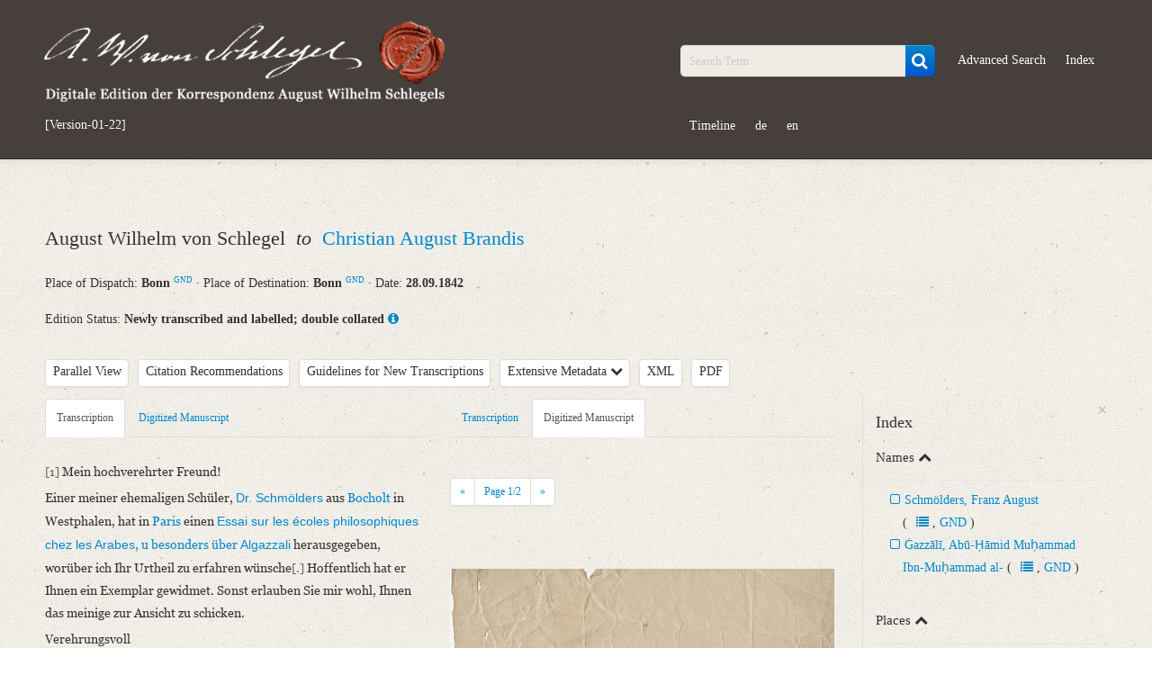

--- FILE ---
content_type: text/html; charset=UTF-8
request_url: https://august-wilhelm-schlegel.de/briefedigital/letters/view/4552?left=text&right=manuscript
body_size: 6565
content:
<!DOCTYPE html>
<html>
	<head>
			<title>
				Digitale Edition der Korrespondenz August Wilhelm Schlegels			</title>
			<script>
				window.www_root = '/briefedigital/';
			</script>
			<meta http-equiv="Content-Type" content="text/html; charset=utf-8" /><link href="/briefedigital/img/siegel.jpg" type="image/x-icon" rel="icon"/><link href="/briefedigital/img/siegel.jpg" type="image/x-icon" rel="shortcut icon"/><meta name="description" content="August Wilhelm von Schlegel an Christian August Brandis am 28.09.1842, Bonn, Bonn"/><meta name="keywords" content="briefe, digital, briefedition, edition, august, wilhelm, schlegel, korrespondenz"/><meta name="robots" content="index,follow"/><meta name="revisit-after" content="2 month"/><meta name="google-site-verification" content="3p8YKOCg54pMiN4ehusCwnx967dJadFAX1kLaMfe7go"/><link rel="stylesheet" type="text/css" href="/briefedigital/css/schlegel_bootstrap.css" /><link rel="stylesheet" type="text/css" href="/briefedigital/lib/select2-4.0.5/dist/css/select2.css" /><link rel="stylesheet" type="text/css" href="/briefedigital/lib/jquery-ui/jquery-ui.min.css" /><script type="text/javascript" src="/briefedigital/js/jquery.js"></script><script type="text/javascript" src="/briefedigital/lib/d3/d3/d3.js"></script><script type="text/javascript" src="/briefedigital/lib/d3/d3-cloud/d3.layout.cloud.js"></script><script type="text/javascript" src="/briefedigital/lib/openseadragon/openseadragon.min.js"></script><script type="text/javascript" src="/briefedigital/lib/jquery-ui/jquery-ui.min.js"></script>	</head>
	<body>
		<div id="header">
			<div class="navbar navbar-inverse navbar-static-top">
				<div class="navbar-inner">
					<div class="container">
						<div class="row-fluid">
							<div class="span5 pull-left">
								<a id="elogo" href="/briefedigital/" class="brand">
									<img src="/briefedigital/img/super-siegel.png"  alt="Digitale Edition der Korrespondenz August Wilhelm Schlegels" class="header-siegel media-object img-responsive " width="450px"/>								</a>
								<ul id="currentul" class="nav nav-pills">
									<li id="currentli">
										<a id="current" class="" href="javascript:void(0)">[Version-01-22]</a>
									</li>
								</ul>
							</div>
							<div class="span2">
								<ul class="nav nav-pills">
									<li class="hide"><button class="btn btn-primary btn-custom"><a id="newest" class="nolinebrake" href="https://august-wilhelm-schlegel.de">Newest Release</a></button></li>
								</ul>
							</div>
							<div class="span5">
								<ul class="nav nav-pills navpillsheader pull-right">
									<li>
										<form action="/briefedigital/letters/search?" class="navbar-search" name="search" method="get">
											<div class="input-append">
												<input name="query" placeholder="Search Term" id="searchFieldQueryString" class="span2 search-query" type="text">
												<button id="searchBoxSubmit" class="btn btn-primary" type="submit">
                                                    <i id="searchBoxSubmitIcon" class="fa fa-search fa-lg" aria-hidden="true"></i>
                                                </button>
											</div>
										</form>
									</li>
									<li>
										<a href="/briefedigital/letters/search?advSearch=in">Advanced Search</a>
									</li>
									<li>
										<a href="/briefedigital/indeces/view">Index</a>
									</li>
									<li>
										<a href="/briefedigital/visualisation">Timeline</a>
									</li>
									<li><a href="/briefedigital/pages/changeLanguage/deu">de</a></li>
									<li><a href="/briefedigital/pages/changeLanguage/eng">en</a></li>
								</ul>
							</div>
						</div>
					</div>
				</div>
			</div>
		</div>
		<div id="content">
						
    <div class="container">
				<div class="row-fluid">
			<div class="span12">
				<ul class="unstyled">
					<li>
						<h2 class="media-heading">
																				    								August Wilhelm von Schlegel																						                        						&nbsp;<em>to</em>&nbsp;																				    																										<a class="biographie infotooltip" data-content="Short Biography" href="#myModalPer1" data-toggle="modal" rel="popover">
										Christian August Brandis									</a>
									<div id="myModalPer1" class="mymodal hide fade" tabindex="-1" role="dialog" aria-labelledby="myModalLabel1" aria-hidden="true" style="position: fixed;"><div class="modal-header"><button type="button" class="close" data-dismiss="modal" aria-hidden="true">×</button><h2 id="myModalLabel1" style="color:#0088CC;">Brandis, Christian August<span class="prspreset0 offset-4">&#9794;</span><a class="infotooltip prspreset0 offset-4" data-content="Correspondence" rel="popover" href="https://august-wilhelm-schlegel.de/briefedigital/letters/search?query=36_absender.LmAdd.personid17:1458+OR+36_adressat.LmAdd.personid17:1458"><i class="fa fa-users" aria-hidden="true"></i></a><a class="quelle prspreset0 offset-4" target="_blank" href="https://d-nb.info/gnd/116402326 ">GND</a></h2> </div> <div class="modal-body"> <ul class="unstyled"><li class="metaper">*&nbsp;Hildesheim <a class="gndmetadata" target="_blank" href="https://d-nb.info/gnd/4024881-1">GND</a>&nbsp;&middot;&nbsp;13.02.1790</li> <li class="metaper">&dagger;&nbsp;Bonn <a class="gndmetadata" target="_blank" href="https://d-nb.info/gnd/1001909-1">GND</a>&nbsp;&middot;&nbsp;21.07.1867</li><li class="metaper"> <h4 class="underline-1">Life and Work of the Correspondence Partners</h4>Philologe, Philosoph<br>Christian August Brandis war der Sohn des Apothekers Joachim Dietrich Brandis. Er verbrachte seine Studienjahre an der Universität Kiel. Anschließend hielt er sich in Kopenhagen auf. Ab 1818 war er außerordentlicher Professor an der Universität Berlin. 1822 erhielt Brandis einen Ruf nach Bonn und lehrte dort Philosophie. Von 1836 bis 1839 stand Brandis in den Diensten des Königs Otto von Griechenland, bevor er seine Lehrtätigkeit in Bonn wieder aufnahm.<br>Brandis trat als Philosophiehistoriker hervor, der sich der hermeneutischen Tradition Schleiermachers anschloss.</li><li class="metaper"> <h4 class="underline-1">Correspondence with August Wilhelm von Schlegel</h4>AWS und Brandis waren durch ihre Tätigkeit an der Universität Bonn miteinander bekannt. AWS setzte sich wiederholt beim Dekan Brandis für akademische Zöglinge ein.</li><li><h4 class="underline-1">Sources</h4><a class="quelle" target="_blank" href="https://d-nb.info/gnd/116402326 ">GND</a>, <a class="quelle" target="_blank" href="https://www.deutsche-biographie.de/ppn116402326.html#adbcontent">ADB</a><br><a class="quelle" target="_blank" href="https://wbis.degruyter.com/biographic-document/D595-449-3">WBIS</a> unter der Dokumentnummer D595-449-3<br><a class="quelle" target="_blank" href="https://de.wikipedia.org/wiki/Christian_August_Brandis">Wikipedia</a></li><li><h5><span class="underline-1">Editors</span>: Christian Senf, Friederike Wißmach</h5> </li> </ul> </div> </div>	
																							                        						</h2>
					</li>
					<li> 
						<tr>
							<th>Place of Dispatch:
							    <strong>
									Bonn <a class="gndmetadata" target="_blank" href="http://d-nb.info/gnd/1001909-1">GND</a>								</strong>  &middot; 
							</th>
							<th>Place of Destination:	
								<strong>
									Bonn <a class="gndmetadata" target="_blank" href="http://d-nb.info/gnd/1001909-1">GND</a>								</strong>  &middot; 
							</th>
							<th>Date: 
								<strong>
									28.09.1842								</strong>
							</th>
						</tr>
					</li>
				</ul>
			</div>
		</div>
		<div class="row-fluid">
			<div class="span12">
				Edition Status: 
				<strong>Newly transcribed and labelled; double collated</strong>
                <a class="infotooltip" data-content="The letter is newly transcribed and provided with a registry. The transcribed text is matched twice with the manuscript." rel="popover" href="javaScript:void(0);">
                    <i class="fa fa-info-circle" aria-hidden="true"></i>
                </a>
			</div>
		</div>     
		<div class="row-fluid">
			<div class="span9">
                <ul class="unstyled ulawsstyle">
                    <li class="pull-left ">
                        <div class="btn-toolbar">
                            <div class="btn-group">
                                <button class="btn mybtn dropdown-toggle"  tabindex="-1" data-toggle="dropdown">Parallel View</button>
                                                                    <ul id="showDoc" class="dropdown-menu select">
                                        <li class="" ><a href="#" class="change-view single-view"> Single View </a></li>
                                        <li class="hide"><a href="#" class="change-view" value="1"> Parallel View </a></li> 
                                    </ul>
                                                            </div>
                        </div>
                    </li>
                    <li class="pull-left ">
                        <div class="btn-toolbar">
                            <div class="btn-group">
                                <button class="letterCitations btn mybtn infotooltip" data-toggle="modal" href="#myModalCitation" data-content="PURL of this Letter: www.august-wilhelm-schlegel.de/briefedigital/briefid/1331" rel="popover">Citation Recommendations</button>
                                <div id="myModalCitation" class="modal hide fade mymodal" tabindex="-1" role="dialog" aria-labelledby="myModalLabel" aria-hidden="true">
                                    <div class="modal-header">
                                        <button type="button" class="close" data-dismiss="modal" aria-hidden="true">×</button>
                                        <h3 id="myModalLabel">Citation Recommendations</h3>
                                    </div>
                                    <div class="modal-body">
                                        										<p>
                                            August Wilhelm Schlegel: Digitale Edition der Korrespondenz [Version-01-22]; <a href="https://august-wilhelm-schlegel.de/version-01-22/briefid/1331">https://august-wilhelm-schlegel.de/version-01-22/briefid/1331</a>.                                        </p>
                                                                                										                                            <p>
                                                <span class="weight-bold">Digitized Manuscript</span>:<br>
                                                August Wilhelm Schlegel: Digitale Edition der Korrespondenz [Version-01-22]. Datengeber: Bonn, Stadtarchiv, SN 040 85 (Handschrift), hier Digitalisat S. ; <a href="https://august-wilhelm-schlegel.de/version-01-22/briefid/1331">https://august-wilhelm-schlegel.de/version-01-22/briefid/1331</a>.                                            </p>
                                                                                                                            <p><span class="weight-bold">PURL of this Letter</span>:<br>
                                                <a href="https://august-wilhelm-schlegel.de/version-01-22/briefid/1331">https://august-wilhelm-schlegel.de/version-01-22/briefid/1331</a>                                            </p>
                                                                            </div>
                                </div>
                            </div>
                        </div>
                    </li>
                    <li class="pull-left">
                        <div class="btn-toolbar ">
                            <div class="btn-group">
                                <a class="btn mybtn" href="/briefedigital/info/guidelines">Guidelines for New Transcriptions</a>
                            </div>
                        </div>
						<div class="btn-toolbar hide">
                            <div class="btn-group">
                                <a class="btn mybtn" href="/briefedigital/info/print">Editorial Guidelines Print</a>
                            </div>
                        </div>
                    </li>
                    <li class="pull-left">
                        <div class="btn-toolbar">
                            <div class="btn-group">
                                <a class="btn mybtn accordion-toggle" data-toggle="collapse" data-parent="#accordion2" href="#collapseOne">Extensive Metadata 
                                    <i class="fa fa-chevron-down" aria-hidden="true"></i>
                                </a>
                            </div>
                        </div>
                    </li>
					<li class="pull-left">
                        <div class="btn-toolbar">
                            <div class="btn-group">
                                <a class="btn mybtn" href="/briefedigital/letters/xml/4552">XML</a>
                            </div>
                        </div>
                    </li>
                    <li class="pull-left">
                        <div class="btn-toolbar">
                            <div class="btn-group">                           
                                <a class="btn mybtn" href="/briefedigital/letters/view_pdf/4552.pdf">PDF</a>
                            </div>
                        </div>
                    </li>
                                            <li class="pull-left hide" id="indexTab">
                            <div class="btn-toolbar">
                                <div class="btn-group">
                                    <a class="btn mybtn" id="indexTabRegister" href="#index" data-toggle="tab">Register</a>
                                </div>
                            </div>
                        </li>
                                    </ul>
			</div>
		</div>
        <div class="row-fluid">
            <div id="collapseOne" class="accordion-body collapse ">
				<div class="accordion-inner">
					<ul>
						<strong>Metadata Concerning Header</strong>
						<li>Sender: August Wilhelm von Schlegel</li>
						<li>Recipient: Christian August Brandis</li>
						<li>Place of Dispatch: Bonn <a class="gndmetadata" target="_blank" href="http://d-nb.info/gnd/1001909-1">GND</a></li>
						<li>Place of Destination: Bonn <a class="gndmetadata" target="_blank" href="http://d-nb.info/gnd/1001909-1">GND</a></li>
						<li>Date: 28.09.1842</li>
                        						                            <li>
                                Notations: Absende- und Empfangsort erschlossen.                            </li>
                        					</ul> 
																<ul>
                            <strong>Manuscript</strong>
															<li>Provider: Bonn, Stadtarchiv</li>
															<li>Classification Number: SN 040 85</li>
															<li>Number of Pages: 1 S., hs. m. U.</li>
															<li>Incipit: „[1] Mein hochverehrter Freund!<br>Einer meiner ehemaligen Schüler, Dr. Schmölders aus Bocholt in Westphalen, hat in Paris einen Essai sur les [...]“</li>
													</ul>
                                        						<ul>
                            <strong>Language</strong>
															<li>German</li>
													</ul>
                                        						<ul>
                            <strong>Editors</strong>
															<li>Bamberg, Claudia</li>
															<li>Varwig, Olivia</li>
													</ul>
									</div>
			</div>
        </div>
                    <div class="row-fluid">
                <div class="span9 tab-containers">
                    <div class="row-fluid"> 
                        <div class="span6 main-column" id="firstTab">
                            <ul class="nav nav-tabs">
                                                                    <li class="tab text  active" data-class="text"><a href="#text" data-toggle="tab">Transcription</a> </li>
                                                                    <li class="tab manuscript " data-class="manuscript"><a href="#manuscript" data-toggle="tab">Digitized Manuscript</a> </li>
                                                            </ul>
                            <div class="tab-content">
                                <div class="tab-pane " data-offset-top="470" data-clampedwidth="#firstTab" id="manuscript">
                                                                            <a class="openseadragonimages hide currImage" href="javaScript:void(0);" data-src="/briefedigital/cake_fud/files/temp/images/dzi/AWS-aw-032v-f.jpg.xml">
                                            1                                        </a>		
                                                                            <a class="openseadragonimages hide " href="javaScript:void(0);" data-src="/briefedigital/cake_fud/files/temp/images/dzi/AWS-aw-032v-g.jpg.xml">
                                            2                                        </a>		
                                                                        <div class="pagination pagination-small">
                                        <ul class="">
                                            <li>
                                                <a class="browsePrevImage" href="javaScript:void(0);">«</a>
                                            </li>						
                                            <li>
                                                <a href="javaScript:void(0);">Page <span class="imageCounter">1</span>/2</a>
                                            </li>
                                            <li>
                                                <a class="browseNextImage" href="javaScript:void(0);">»</a>
                                            </li>
                                        </ul>
                                    </div>
                                    <div id="zoomImage" style="height:695px" class="open-sea-dragon" data-src="/briefedigital/cake_fud/files/temp/images/dzi/AWS-aw-032v-f.jpg.xml" data-language=""></div>
                                </div>
                                <div class="tab-pane " data-offset-top="470" data-clampedwidth="#firstTab" id="druck">
                                                                        <div class="pagination pagination-small">
                                        <ul class="">
                                            <li>
                                                <a class="browsePrevImage" href="javaScript:void(0);">«</a>
                                            </li>						
                                            <li>
                                                <a href="javaScript:void(0);">Page <span class="imageCounter">1</span>/0</a>
                                            </li>
                                            <li>
                                                <a class="browseNextImage" href="javaScript:void(0);">»</a>
                                            </li>
                                        </ul>
                                    </div>
                                    <div id="zoomImage1" style="height:695px" class="open-sea-dragon" data-src="/briefedigital/letters/view/4552" data-language=""></div>
                                </div>
                                <div class="tab-pane active" id="text">
                                    <span class="notice-25042  ">[1]</span> Mein hochverehrter Freund!<br>Einer meiner ehemaligen Schüler, <span class="index-10476 tp-67607 family-courier  ">Dr. Schmölders</span> aus <span class="index-10224 tp-67608  ">Bocholt</span> in Westphalen, hat in <span class="index-171 tp-67609  ">Paris</span> einen <span class="index-10475 tp-67610 family-courier  ">Essai sur les écoles philosophiques chez les Arabes</span><span class="index-10475 tp-67610  ">, u besonders über </span><span class="index-10475 tp-67610 index-10477 tp-67611 family-courier  ">Algazzali</span> herausgegeben, worüber ich Ihr Urtheil zu erfahren wünsche<span class="notice-25044  ">[.]</span> Hoffentlich hat er Ihnen ein Exemplar gewidmet. Sonst erlauben Sie mir wohl, Ihnen das meinige zur Ansicht zu schicken.<br>Verehrungsvoll<br>Ihr ergebenster <br>AWvSchlegel<br><span class="offset-4  ">28</span>/<span class="offset--4  ">IX</span> 42.  <br><span class="notice-25043  ">[2]</span> [leer]                                </div>
                                <div class="tab-pane " data-offset-top="470" data-clampedwidth="#firstTab" id="related">
                                                                    </div>
                            </div>
                        </div>
                        <div class="span6  main-column" id="secondTab">
                            <ul class="nav nav-tabs">
                                                                                                    <li class="tab text " data-class="text"><a href="#text1" data-toggle="tab">Transcription</a> </li>
                                                                    <li class="tab manuscript  active" data-class="manuscript"><a href="#manuscript1" data-toggle="tab">Digitized Manuscript</a> </li>
                                                            </ul>
                            <div class="tab-content">
                                <div class="tab-pane active" data-offset-top="470" data-clampedwidth="#secondTab" id="manuscript1">
                                                                            <a class="openseadragonimages hide currImage" href="javaScript:void(0);" data-src="/briefedigital/cake_fud/files/temp/images/dzi/AWS-aw-032v-f.jpg.xml">
                                            1                                        </a>		
                                                                            <a class="openseadragonimages hide " href="javaScript:void(0);" data-src="/briefedigital/cake_fud/files/temp/images/dzi/AWS-aw-032v-g.jpg.xml">
                                            2                                        </a>		
                                                                        <div class="pagination pagination-small">
                                        <ul class="">
                                            <li>
                                                <a class="browsePrevImage" href="javaScript:void(0);">«</a>
                                            </li>						
                                            <li>
                                                <a href="javaScript:void(0);">Page <span class="imageCounter">1</span>/2</a>
                                            </li>
                                            <li>
                                                <a class="browseNextImage" href="javaScript:void(0);">»</a>
                                            </li>
                                        </ul>
                                    </div>			
                                    <div id="zoomImage2" style="height:695px" class="open-sea-dragon" data-src="/briefedigital/cake_fud/files/temp/images/dzi/AWS-aw-032v-f.jpg.xml" data-language=""></div>
                                </div>
                                <div class="tab-pane " data-offset-top="470" data-clampedwidth="#secondTab" id="druck1">
                                                                        <div class="pagination pagination-small">
                                        <ul class="">
                                            <li>
                                                <a class="browsePrevImage" href="javaScript:void(0);">«</a>
                                            </li>						
                                            <li>
                                                <a href="javaScript:void(0);">Page <span class="imageCounter">1</span>/0</a>
                                            </li>
                                            <li>
                                                <a class="browseNextImage" href="javaScript:void(0);">»</a>
                                            </li>
                                        </ul>
                                    </div>
                                    <div id="zoomImage3" style="height:695px" class="open-sea-dragon" data-src="/briefedigital/letters/view/4552" data-language=""></div>
                                </div>
                                <div class="tab-pane " id="text1">
                                    <span class="notice-25042  ">[1]</span> Mein hochverehrter Freund!<br>Einer meiner ehemaligen Schüler, <span class="index-10476 tp-67607 family-courier  ">Dr. Schmölders</span> aus <span class="index-10224 tp-67608  ">Bocholt</span> in Westphalen, hat in <span class="index-171 tp-67609  ">Paris</span> einen <span class="index-10475 tp-67610 family-courier  ">Essai sur les écoles philosophiques chez les Arabes</span><span class="index-10475 tp-67610  ">, u besonders über </span><span class="index-10475 tp-67610 index-10477 tp-67611 family-courier  ">Algazzali</span> herausgegeben, worüber ich Ihr Urtheil zu erfahren wünsche<span class="notice-25044  ">[.]</span> Hoffentlich hat er Ihnen ein Exemplar gewidmet. Sonst erlauben Sie mir wohl, Ihnen das meinige zur Ansicht zu schicken.<br>Verehrungsvoll<br>Ihr ergebenster <br>AWvSchlegel<br><span class="offset-4  ">28</span>/<span class="offset--4  ">IX</span> 42.  <br><span class="notice-25043  ">[2]</span> [leer]                                </div>
                                <div class="tab-pane " data-offset-top="470" data-clampedwidth="#secondTab" id="related1">
                                                                    </div>
                            </div>
                        </div>
                    </div>
                </div>
                                    <div class="span3" id="sidebar">
                        <div class="">
                            <a class="close close-sidebar" href="javaScript:void(0);">&times;</a>
                            <div class="tab-content">
                                                                    <div class="tab-pane active" id="index">
                                        <h3>Index</h3>
                                                                                                                                    <div class="collapsed" data-toggle="collapse" data-parent="#metahand" href="#Namen">
                                                    <h4 class="accordion-toggle">Names <i class="fa fa-chevron-up" aria-hidden="true"></i></h4>
                                                </div>
                                                <div id="Namen" class="accordion-body collapse in">
                                                    <div class="accordion-inner">
                                                        <ul class="list-checkbox">
                                                                                                                            <li>
                                                                    <a href="javaScript:void(0);" class="index-10476">Schmölders, Franz August</a> 
                                                                                                                                                                                                                <span class="nolinebrake">(
                                                                                                                                                    																			                                                                                &nbsp;&nbsp;&nbsp;&nbsp;&nbsp;<a class="notextdecoration" href="/briefedigital/indeces/view?active=Namen#index-10476"><i class="fa fa-list" aria-hidden="true"></i></a>
                                                                                                                                                                                                                                , 																			                                                                                <a class="notextdecoration" target="_blank" href="https://d-nb.info/gnd/116816481">GND</a>
                                                                                                                                                                                                                            )</span>
                                                                                                                                    </li>
                                                                                                                            <li>
                                                                    <a href="javaScript:void(0);" class="index-10477">Ġazzālī, Abū-Ḥāmid Muḥammad Ibn-Muḥammad al-</a> 
                                                                                                                                                                                                                <span class="nolinebrake">(
                                                                                                                                                    																			                                                                                &nbsp;&nbsp;&nbsp;&nbsp;&nbsp;<a class="notextdecoration" href="/briefedigital/indeces/view?active=Namen#index-10477"><i class="fa fa-list" aria-hidden="true"></i></a>
                                                                                                                                                                                                                                , 																			                                                                                <a class="notextdecoration" target="_blank" href="https://d-nb.info/gnd/118537938">GND</a>
                                                                                                                                                                                                                            )</span>
                                                                                                                                    </li>
                                                                                                                    </ul>
                                                    </div>
                                                </div>
                                                                                            <div class="collapsed" data-toggle="collapse" data-parent="#metahand" href="#Orte">
                                                    <h4 class="accordion-toggle">Places <i class="fa fa-chevron-up" aria-hidden="true"></i></h4>
                                                </div>
                                                <div id="Orte" class="accordion-body collapse in">
                                                    <div class="accordion-inner">
                                                        <ul class="list-checkbox">
                                                                                                                            <li>
                                                                    <a href="javaScript:void(0);" class="index-10224">Bocholt</a> 
                                                                                                                                                                                                                <span class="nolinebrake">(
                                                                                                                                                    																			                                                                                &nbsp;&nbsp;&nbsp;&nbsp;&nbsp;<a class="notextdecoration" href="/briefedigital/indeces/view?active=Orte#index-10224"><i class="fa fa-list" aria-hidden="true"></i></a>
                                                                                                                                                                                                                                , 																			                                                                                <a class="notextdecoration" target="_blank" href="https://d-nb.info/gnd/4007326-9">GND</a>
                                                                                                                                                                                                                            )</span>
                                                                                                                                    </li>
                                                                                                                            <li>
                                                                    <a href="javaScript:void(0);" class="index-171">Paris</a> 
                                                                                                                                                                                                                <span class="nolinebrake">(
                                                                                                                                                    																			                                                                                &nbsp;&nbsp;&nbsp;&nbsp;&nbsp;<a class="notextdecoration" href="/briefedigital/indeces/view?active=Orte#index-171"><i class="fa fa-list" aria-hidden="true"></i></a>
                                                                                                                                                                                                                                , 																			                                                                                <a class="notextdecoration" target="_blank" href="https://d-nb.info/gnd/4044660-8">GND</a>
                                                                                                                                                                                                                            )</span>
                                                                                                                                    </li>
                                                                                                                    </ul>
                                                    </div>
                                                </div>
                                                                                            <div class="collapsed" data-toggle="collapse" data-parent="#metahand" href="#Werke">
                                                    <h4 class="accordion-toggle">Works <i class="fa fa-chevron-up" aria-hidden="true"></i></h4>
                                                </div>
                                                <div id="Werke" class="accordion-body collapse in">
                                                    <div class="accordion-inner">
                                                        <ul class="list-checkbox">
                                                                                                                            <li>
                                                                    <a href="javaScript:void(0);" class="index-10475">Schmölders, Franz August: Essai sur les écoles philosophiques chez les Arabes et notamment sur la doctrine d’Algazzali</a> 
                                                                                                                                                                                                                <span class="nolinebrake">(
                                                                                                                                                    																			                                                                                &nbsp;&nbsp;&nbsp;&nbsp;&nbsp;<a class="notextdecoration" href="/briefedigital/indeces/view?active=Werke#index-10475"><i class="fa fa-list" aria-hidden="true"></i></a>
                                                                                                                                                                                                                            )</span>
                                                                                                                                    </li>
                                                                                                                    </ul>
                                                    </div>
                                                </div>
                                                                                         
                                    </div>
                                                            </div>
                        </div>
                    </div>
                                <div class="span3 hide" id="sidebarNotice">
                    <div class="">
                        <a class="close close-sidebar" href="javaScript:void(0);">&times;</a>
                        <div class="tab-content">
                                                            <div class="tab-pane active" id="notice">
                                    <h3>Notizen</h3>
                                                                            <ul class="list-checkbox">
                                            <li> 
                                                <a href="javaScript:void(0);" class="notice-25042">Notiz zur Transkription &ndash; Paginierung des Editors</a> 
                                            </li>
                                        </ul>
                                                                            <ul class="list-checkbox">
                                            <li> 
                                                <a href="javaScript:void(0);" class="notice-25044">Notiz zur Transkription &ndash; Textverlust durch Papierbeschneidung</a> 
                                            </li>
                                        </ul>
                                                                            <ul class="list-checkbox">
                                            <li> 
                                                <a href="javaScript:void(0);" class="notice-25043">Notiz zur Transkription &ndash; Paginierung des Editors</a> 
                                            </li>
                                        </ul>
                                                                    </div>
                                                    </div>
                    </div>
                </div>
                <div class="span3 hide" id="sidebarOneIndex">
                    <div class="">
                        <a class="close close-sidebar" href="javaScript:void(0);">&times;</a>
                        <a class="inline" id="callbackSidebar" href="javaScript:void(0);"><i class="fa fa-arrow-circle-left" aria-hidden="true"></i></a>
                        <ul class="list-checkbox" id="showIndex"></ul> 
                    </div>
                </div>
            </div>
            <!-- Container wird im footer geshlossen-->		</div>
		
		<div id="footer" class="footer">
			<div class="container">
				<div class="row-fluid">
					<div class="span9">
						<a href="https://www.slub-dresden.de/startseite/" target="_blank">
							<img src="/briefedigital/img/slub-logo.png"  alt="Sächsische Landesbibliothek – Staats- und Universitätsbibliothek Dresden"/>						</a>
					
						<a class="footerimage" href="https://www.uni-marburg.de/" target="_blank">
							<img src="/briefedigital/img/philipps-universitaet-marbug-logo.png"  alt="Philipps Universität Marburg"/>						</a>
					
						<a class="footerimage" href="https://kompetenzzentrum.uni-trier.de/de/" target="_blank">
							<img src="/briefedigital/img/kompetenzzentrum-logo.png"  alt="Kompetenzzentrum für elektronische Erschließungs- und Publikationsverfahren in den Geisteswissenschaften - TCDH"/>						</a>
					
						<a class="footerimage" href="http://www.dfg.de/" target="_blank">
							<img src="/briefedigital/img/dfg-logo.png"  alt="Deutsche Forschungsgemeinschaft"/>						</a>
                       </div>
                       <div class="span3">
						<ul class="unstyled" id="footer-nav">
							<li><a class="nolinebrake" href="/briefedigital/info">About</a></li>
							<li><a class="nolinebrake" href="/briefedigital/contact">Cooperation, Contact</a></li>
							<li><a class="nolinebrake" href="/briefedigital/sitenotice">Legal Details, Use and Privacy Policy</a></li>
						</ul>
					</div>
				</div>
			</div>
		</div>
		<script type="text/javascript" src="/briefedigital/lib/select2-4.0.5/dist/js/select2.full.js"></script><script type="text/javascript" src="/briefedigital/js/bootstrap-select.js"></script><script type="text/javascript" src="/briefedigital/js/bootstrap.js"></script><script type="text/javascript" src="/briefedigital/js/affix.js"></script><script type="text/javascript" src="/briefedigital/js/myapp.js"></script><script type="text/javascript" src="/briefedigital/js/holder/holder.js"></script><!-- Matomo -->
			<script type="text/javascript">
				var _paq = window._paq = window._paq || [];
				/* tracker methods like "setCustomDimension" should be called before "trackPageView" */
				_paq.push(["trackPageView"]);
				_paq.push(["enableLinkTracking"]);
				(function() {
					var u="https://tcdhpiwik.uni-trier.de/";
					_paq.push(["setTrackerUrl", u+"matomo.php"]);
					_paq.push(["setSiteId", "19"]);
					var d=document, g=d.createElement("script"), s=d.getElementsByTagName("script")[0];
					g.type="text/javascript"; g.async=true; g.src=u+"matomo.js"; s.parentNode.insertBefore(g,s);
				})();
			</script>
		<!-- End Matomo Code -->	</body>
</html>


--- FILE ---
content_type: text/html; charset=UTF-8
request_url: https://august-wilhelm-schlegel.de/briefedigital/letters/view/4552
body_size: 6565
content:
<!DOCTYPE html>
<html>
	<head>
			<title>
				Digitale Edition der Korrespondenz August Wilhelm Schlegels			</title>
			<script>
				window.www_root = '/briefedigital/';
			</script>
			<meta http-equiv="Content-Type" content="text/html; charset=utf-8" /><link href="/briefedigital/img/siegel.jpg" type="image/x-icon" rel="icon"/><link href="/briefedigital/img/siegel.jpg" type="image/x-icon" rel="shortcut icon"/><meta name="description" content="August Wilhelm von Schlegel an Christian August Brandis am 28.09.1842, Bonn, Bonn"/><meta name="keywords" content="briefe, digital, briefedition, edition, august, wilhelm, schlegel, korrespondenz"/><meta name="robots" content="index,follow"/><meta name="revisit-after" content="2 month"/><meta name="google-site-verification" content="3p8YKOCg54pMiN4ehusCwnx967dJadFAX1kLaMfe7go"/><link rel="stylesheet" type="text/css" href="/briefedigital/css/schlegel_bootstrap.css" /><link rel="stylesheet" type="text/css" href="/briefedigital/lib/select2-4.0.5/dist/css/select2.css" /><link rel="stylesheet" type="text/css" href="/briefedigital/lib/jquery-ui/jquery-ui.min.css" /><script type="text/javascript" src="/briefedigital/js/jquery.js"></script><script type="text/javascript" src="/briefedigital/lib/d3/d3/d3.js"></script><script type="text/javascript" src="/briefedigital/lib/d3/d3-cloud/d3.layout.cloud.js"></script><script type="text/javascript" src="/briefedigital/lib/openseadragon/openseadragon.min.js"></script><script type="text/javascript" src="/briefedigital/lib/jquery-ui/jquery-ui.min.js"></script>	</head>
	<body>
		<div id="header">
			<div class="navbar navbar-inverse navbar-static-top">
				<div class="navbar-inner">
					<div class="container">
						<div class="row-fluid">
							<div class="span5 pull-left">
								<a id="elogo" href="/briefedigital/" class="brand">
									<img src="/briefedigital/img/super-siegel.png"  alt="Digitale Edition der Korrespondenz August Wilhelm Schlegels" class="header-siegel media-object img-responsive " width="450px"/>								</a>
								<ul id="currentul" class="nav nav-pills">
									<li id="currentli">
										<a id="current" class="" href="javascript:void(0)">[Version-01-22]</a>
									</li>
								</ul>
							</div>
							<div class="span2">
								<ul class="nav nav-pills">
									<li class="hide"><button class="btn btn-primary btn-custom"><a id="newest" class="nolinebrake" href="https://august-wilhelm-schlegel.de">Newest Release</a></button></li>
								</ul>
							</div>
							<div class="span5">
								<ul class="nav nav-pills navpillsheader pull-right">
									<li>
										<form action="/briefedigital/letters/search?" class="navbar-search" name="search" method="get">
											<div class="input-append">
												<input name="query" placeholder="Search Term" id="searchFieldQueryString" class="span2 search-query" type="text">
												<button id="searchBoxSubmit" class="btn btn-primary" type="submit">
                                                    <i id="searchBoxSubmitIcon" class="fa fa-search fa-lg" aria-hidden="true"></i>
                                                </button>
											</div>
										</form>
									</li>
									<li>
										<a href="/briefedigital/letters/search?advSearch=in">Advanced Search</a>
									</li>
									<li>
										<a href="/briefedigital/indeces/view">Index</a>
									</li>
									<li>
										<a href="/briefedigital/visualisation">Timeline</a>
									</li>
									<li><a href="/briefedigital/pages/changeLanguage/deu">de</a></li>
									<li><a href="/briefedigital/pages/changeLanguage/eng">en</a></li>
								</ul>
							</div>
						</div>
					</div>
				</div>
			</div>
		</div>
		<div id="content">
						
    <div class="container">
				<div class="row-fluid">
			<div class="span12">
				<ul class="unstyled">
					<li>
						<h2 class="media-heading">
																				    								August Wilhelm von Schlegel																						                        						&nbsp;<em>to</em>&nbsp;																				    																										<a class="biographie infotooltip" data-content="Short Biography" href="#myModalPer1" data-toggle="modal" rel="popover">
										Christian August Brandis									</a>
									<div id="myModalPer1" class="mymodal hide fade" tabindex="-1" role="dialog" aria-labelledby="myModalLabel1" aria-hidden="true" style="position: fixed;"><div class="modal-header"><button type="button" class="close" data-dismiss="modal" aria-hidden="true">×</button><h2 id="myModalLabel1" style="color:#0088CC;">Brandis, Christian August<span class="prspreset0 offset-4">&#9794;</span><a class="infotooltip prspreset0 offset-4" data-content="Correspondence" rel="popover" href="https://august-wilhelm-schlegel.de/briefedigital/letters/search?query=36_absender.LmAdd.personid17:1458+OR+36_adressat.LmAdd.personid17:1458"><i class="fa fa-users" aria-hidden="true"></i></a><a class="quelle prspreset0 offset-4" target="_blank" href="https://d-nb.info/gnd/116402326 ">GND</a></h2> </div> <div class="modal-body"> <ul class="unstyled"><li class="metaper">*&nbsp;Hildesheim <a class="gndmetadata" target="_blank" href="https://d-nb.info/gnd/4024881-1">GND</a>&nbsp;&middot;&nbsp;13.02.1790</li> <li class="metaper">&dagger;&nbsp;Bonn <a class="gndmetadata" target="_blank" href="https://d-nb.info/gnd/1001909-1">GND</a>&nbsp;&middot;&nbsp;21.07.1867</li><li class="metaper"> <h4 class="underline-1">Life and Work of the Correspondence Partners</h4>Philologe, Philosoph<br>Christian August Brandis war der Sohn des Apothekers Joachim Dietrich Brandis. Er verbrachte seine Studienjahre an der Universität Kiel. Anschließend hielt er sich in Kopenhagen auf. Ab 1818 war er außerordentlicher Professor an der Universität Berlin. 1822 erhielt Brandis einen Ruf nach Bonn und lehrte dort Philosophie. Von 1836 bis 1839 stand Brandis in den Diensten des Königs Otto von Griechenland, bevor er seine Lehrtätigkeit in Bonn wieder aufnahm.<br>Brandis trat als Philosophiehistoriker hervor, der sich der hermeneutischen Tradition Schleiermachers anschloss.</li><li class="metaper"> <h4 class="underline-1">Correspondence with August Wilhelm von Schlegel</h4>AWS und Brandis waren durch ihre Tätigkeit an der Universität Bonn miteinander bekannt. AWS setzte sich wiederholt beim Dekan Brandis für akademische Zöglinge ein.</li><li><h4 class="underline-1">Sources</h4><a class="quelle" target="_blank" href="https://d-nb.info/gnd/116402326 ">GND</a>, <a class="quelle" target="_blank" href="https://www.deutsche-biographie.de/ppn116402326.html#adbcontent">ADB</a><br><a class="quelle" target="_blank" href="https://wbis.degruyter.com/biographic-document/D595-449-3">WBIS</a> unter der Dokumentnummer D595-449-3<br><a class="quelle" target="_blank" href="https://de.wikipedia.org/wiki/Christian_August_Brandis">Wikipedia</a></li><li><h5><span class="underline-1">Editors</span>: Christian Senf, Friederike Wißmach</h5> </li> </ul> </div> </div>	
																							                        						</h2>
					</li>
					<li> 
						<tr>
							<th>Place of Dispatch:
							    <strong>
									Bonn <a class="gndmetadata" target="_blank" href="http://d-nb.info/gnd/1001909-1">GND</a>								</strong>  &middot; 
							</th>
							<th>Place of Destination:	
								<strong>
									Bonn <a class="gndmetadata" target="_blank" href="http://d-nb.info/gnd/1001909-1">GND</a>								</strong>  &middot; 
							</th>
							<th>Date: 
								<strong>
									28.09.1842								</strong>
							</th>
						</tr>
					</li>
				</ul>
			</div>
		</div>
		<div class="row-fluid">
			<div class="span12">
				Edition Status: 
				<strong>Newly transcribed and labelled; double collated</strong>
                <a class="infotooltip" data-content="The letter is newly transcribed and provided with a registry. The transcribed text is matched twice with the manuscript." rel="popover" href="javaScript:void(0);">
                    <i class="fa fa-info-circle" aria-hidden="true"></i>
                </a>
			</div>
		</div>     
		<div class="row-fluid">
			<div class="span9">
                <ul class="unstyled ulawsstyle">
                    <li class="pull-left ">
                        <div class="btn-toolbar">
                            <div class="btn-group">
                                <button class="btn mybtn dropdown-toggle"  tabindex="-1" data-toggle="dropdown">Parallel View</button>
                                                                    <ul id="showDoc" class="dropdown-menu select">
                                        <li class="" ><a href="#" class="change-view single-view"> Single View </a></li>
                                        <li class="hide"><a href="#" class="change-view" value="1"> Parallel View </a></li> 
                                    </ul>
                                                            </div>
                        </div>
                    </li>
                    <li class="pull-left ">
                        <div class="btn-toolbar">
                            <div class="btn-group">
                                <button class="letterCitations btn mybtn infotooltip" data-toggle="modal" href="#myModalCitation" data-content="PURL of this Letter: www.august-wilhelm-schlegel.de/briefedigital/briefid/1331" rel="popover">Citation Recommendations</button>
                                <div id="myModalCitation" class="modal hide fade mymodal" tabindex="-1" role="dialog" aria-labelledby="myModalLabel" aria-hidden="true">
                                    <div class="modal-header">
                                        <button type="button" class="close" data-dismiss="modal" aria-hidden="true">×</button>
                                        <h3 id="myModalLabel">Citation Recommendations</h3>
                                    </div>
                                    <div class="modal-body">
                                        										<p>
                                            August Wilhelm Schlegel: Digitale Edition der Korrespondenz [Version-01-22]; <a href="https://august-wilhelm-schlegel.de/version-01-22/briefid/1331">https://august-wilhelm-schlegel.de/version-01-22/briefid/1331</a>.                                        </p>
                                                                                										                                            <p>
                                                <span class="weight-bold">Digitized Manuscript</span>:<br>
                                                August Wilhelm Schlegel: Digitale Edition der Korrespondenz [Version-01-22]. Datengeber: Bonn, Stadtarchiv, SN 040 85 (Handschrift), hier Digitalisat S. ; <a href="https://august-wilhelm-schlegel.de/version-01-22/briefid/1331">https://august-wilhelm-schlegel.de/version-01-22/briefid/1331</a>.                                            </p>
                                                                                                                            <p><span class="weight-bold">PURL of this Letter</span>:<br>
                                                <a href="https://august-wilhelm-schlegel.de/version-01-22/briefid/1331">https://august-wilhelm-schlegel.de/version-01-22/briefid/1331</a>                                            </p>
                                                                            </div>
                                </div>
                            </div>
                        </div>
                    </li>
                    <li class="pull-left">
                        <div class="btn-toolbar ">
                            <div class="btn-group">
                                <a class="btn mybtn" href="/briefedigital/info/guidelines">Guidelines for New Transcriptions</a>
                            </div>
                        </div>
						<div class="btn-toolbar hide">
                            <div class="btn-group">
                                <a class="btn mybtn" href="/briefedigital/info/print">Editorial Guidelines Print</a>
                            </div>
                        </div>
                    </li>
                    <li class="pull-left">
                        <div class="btn-toolbar">
                            <div class="btn-group">
                                <a class="btn mybtn accordion-toggle" data-toggle="collapse" data-parent="#accordion2" href="#collapseOne">Extensive Metadata 
                                    <i class="fa fa-chevron-down" aria-hidden="true"></i>
                                </a>
                            </div>
                        </div>
                    </li>
					<li class="pull-left">
                        <div class="btn-toolbar">
                            <div class="btn-group">
                                <a class="btn mybtn" href="/briefedigital/letters/xml/4552">XML</a>
                            </div>
                        </div>
                    </li>
                    <li class="pull-left">
                        <div class="btn-toolbar">
                            <div class="btn-group">                           
                                <a class="btn mybtn" href="/briefedigital/letters/view_pdf/4552.pdf">PDF</a>
                            </div>
                        </div>
                    </li>
                                            <li class="pull-left hide" id="indexTab">
                            <div class="btn-toolbar">
                                <div class="btn-group">
                                    <a class="btn mybtn" id="indexTabRegister" href="#index" data-toggle="tab">Register</a>
                                </div>
                            </div>
                        </li>
                                    </ul>
			</div>
		</div>
        <div class="row-fluid">
            <div id="collapseOne" class="accordion-body collapse ">
				<div class="accordion-inner">
					<ul>
						<strong>Metadata Concerning Header</strong>
						<li>Sender: August Wilhelm von Schlegel</li>
						<li>Recipient: Christian August Brandis</li>
						<li>Place of Dispatch: Bonn <a class="gndmetadata" target="_blank" href="http://d-nb.info/gnd/1001909-1">GND</a></li>
						<li>Place of Destination: Bonn <a class="gndmetadata" target="_blank" href="http://d-nb.info/gnd/1001909-1">GND</a></li>
						<li>Date: 28.09.1842</li>
                        						                            <li>
                                Notations: Absende- und Empfangsort erschlossen.                            </li>
                        					</ul> 
																<ul>
                            <strong>Manuscript</strong>
															<li>Provider: Bonn, Stadtarchiv</li>
															<li>Classification Number: SN 040 85</li>
															<li>Number of Pages: 1 S., hs. m. U.</li>
															<li>Incipit: „[1] Mein hochverehrter Freund!<br>Einer meiner ehemaligen Schüler, Dr. Schmölders aus Bocholt in Westphalen, hat in Paris einen Essai sur les [...]“</li>
													</ul>
                                        						<ul>
                            <strong>Language</strong>
															<li>German</li>
													</ul>
                                        						<ul>
                            <strong>Editors</strong>
															<li>Bamberg, Claudia</li>
															<li>Varwig, Olivia</li>
													</ul>
									</div>
			</div>
        </div>
                    <div class="row-fluid">
                <div class="span9 tab-containers">
                    <div class="row-fluid"> 
                        <div class="span6 main-column" id="firstTab">
                            <ul class="nav nav-tabs">
                                                                    <li class="tab text  active" data-class="text"><a href="#text" data-toggle="tab">Transcription</a> </li>
                                                                    <li class="tab manuscript " data-class="manuscript"><a href="#manuscript" data-toggle="tab">Digitized Manuscript</a> </li>
                                                            </ul>
                            <div class="tab-content">
                                <div class="tab-pane " data-offset-top="470" data-clampedwidth="#firstTab" id="manuscript">
                                                                            <a class="openseadragonimages hide currImage" href="javaScript:void(0);" data-src="/briefedigital/cake_fud/files/temp/images/dzi/AWS-aw-032v-f.jpg.xml">
                                            1                                        </a>		
                                                                            <a class="openseadragonimages hide " href="javaScript:void(0);" data-src="/briefedigital/cake_fud/files/temp/images/dzi/AWS-aw-032v-g.jpg.xml">
                                            2                                        </a>		
                                                                        <div class="pagination pagination-small">
                                        <ul class="">
                                            <li>
                                                <a class="browsePrevImage" href="javaScript:void(0);">«</a>
                                            </li>						
                                            <li>
                                                <a href="javaScript:void(0);">Page <span class="imageCounter">1</span>/2</a>
                                            </li>
                                            <li>
                                                <a class="browseNextImage" href="javaScript:void(0);">»</a>
                                            </li>
                                        </ul>
                                    </div>
                                    <div id="zoomImage" style="height:695px" class="open-sea-dragon" data-src="/briefedigital/cake_fud/files/temp/images/dzi/AWS-aw-032v-f.jpg.xml" data-language=""></div>
                                </div>
                                <div class="tab-pane " data-offset-top="470" data-clampedwidth="#firstTab" id="druck">
                                                                        <div class="pagination pagination-small">
                                        <ul class="">
                                            <li>
                                                <a class="browsePrevImage" href="javaScript:void(0);">«</a>
                                            </li>						
                                            <li>
                                                <a href="javaScript:void(0);">Page <span class="imageCounter">1</span>/0</a>
                                            </li>
                                            <li>
                                                <a class="browseNextImage" href="javaScript:void(0);">»</a>
                                            </li>
                                        </ul>
                                    </div>
                                    <div id="zoomImage1" style="height:695px" class="open-sea-dragon" data-src="/briefedigital/letters/view/4552" data-language=""></div>
                                </div>
                                <div class="tab-pane active" id="text">
                                    <span class="notice-25042  ">[1]</span> Mein hochverehrter Freund!<br>Einer meiner ehemaligen Schüler, <span class="index-10476 tp-67607 family-courier  ">Dr. Schmölders</span> aus <span class="index-10224 tp-67608  ">Bocholt</span> in Westphalen, hat in <span class="index-171 tp-67609  ">Paris</span> einen <span class="index-10475 tp-67610 family-courier  ">Essai sur les écoles philosophiques chez les Arabes</span><span class="index-10475 tp-67610  ">, u besonders über </span><span class="index-10475 tp-67610 index-10477 tp-67611 family-courier  ">Algazzali</span> herausgegeben, worüber ich Ihr Urtheil zu erfahren wünsche<span class="notice-25044  ">[.]</span> Hoffentlich hat er Ihnen ein Exemplar gewidmet. Sonst erlauben Sie mir wohl, Ihnen das meinige zur Ansicht zu schicken.<br>Verehrungsvoll<br>Ihr ergebenster <br>AWvSchlegel<br><span class="offset-4  ">28</span>/<span class="offset--4  ">IX</span> 42.  <br><span class="notice-25043  ">[2]</span> [leer]                                </div>
                                <div class="tab-pane " data-offset-top="470" data-clampedwidth="#firstTab" id="related">
                                                                    </div>
                            </div>
                        </div>
                        <div class="span6  main-column" id="secondTab">
                            <ul class="nav nav-tabs">
                                                                                                    <li class="tab text " data-class="text"><a href="#text1" data-toggle="tab">Transcription</a> </li>
                                                                    <li class="tab manuscript  active" data-class="manuscript"><a href="#manuscript1" data-toggle="tab">Digitized Manuscript</a> </li>
                                                            </ul>
                            <div class="tab-content">
                                <div class="tab-pane active" data-offset-top="470" data-clampedwidth="#secondTab" id="manuscript1">
                                                                            <a class="openseadragonimages hide currImage" href="javaScript:void(0);" data-src="/briefedigital/cake_fud/files/temp/images/dzi/AWS-aw-032v-f.jpg.xml">
                                            1                                        </a>		
                                                                            <a class="openseadragonimages hide " href="javaScript:void(0);" data-src="/briefedigital/cake_fud/files/temp/images/dzi/AWS-aw-032v-g.jpg.xml">
                                            2                                        </a>		
                                                                        <div class="pagination pagination-small">
                                        <ul class="">
                                            <li>
                                                <a class="browsePrevImage" href="javaScript:void(0);">«</a>
                                            </li>						
                                            <li>
                                                <a href="javaScript:void(0);">Page <span class="imageCounter">1</span>/2</a>
                                            </li>
                                            <li>
                                                <a class="browseNextImage" href="javaScript:void(0);">»</a>
                                            </li>
                                        </ul>
                                    </div>			
                                    <div id="zoomImage2" style="height:695px" class="open-sea-dragon" data-src="/briefedigital/cake_fud/files/temp/images/dzi/AWS-aw-032v-f.jpg.xml" data-language=""></div>
                                </div>
                                <div class="tab-pane " data-offset-top="470" data-clampedwidth="#secondTab" id="druck1">
                                                                        <div class="pagination pagination-small">
                                        <ul class="">
                                            <li>
                                                <a class="browsePrevImage" href="javaScript:void(0);">«</a>
                                            </li>						
                                            <li>
                                                <a href="javaScript:void(0);">Page <span class="imageCounter">1</span>/0</a>
                                            </li>
                                            <li>
                                                <a class="browseNextImage" href="javaScript:void(0);">»</a>
                                            </li>
                                        </ul>
                                    </div>
                                    <div id="zoomImage3" style="height:695px" class="open-sea-dragon" data-src="/briefedigital/letters/view/4552" data-language=""></div>
                                </div>
                                <div class="tab-pane " id="text1">
                                    <span class="notice-25042  ">[1]</span> Mein hochverehrter Freund!<br>Einer meiner ehemaligen Schüler, <span class="index-10476 tp-67607 family-courier  ">Dr. Schmölders</span> aus <span class="index-10224 tp-67608  ">Bocholt</span> in Westphalen, hat in <span class="index-171 tp-67609  ">Paris</span> einen <span class="index-10475 tp-67610 family-courier  ">Essai sur les écoles philosophiques chez les Arabes</span><span class="index-10475 tp-67610  ">, u besonders über </span><span class="index-10475 tp-67610 index-10477 tp-67611 family-courier  ">Algazzali</span> herausgegeben, worüber ich Ihr Urtheil zu erfahren wünsche<span class="notice-25044  ">[.]</span> Hoffentlich hat er Ihnen ein Exemplar gewidmet. Sonst erlauben Sie mir wohl, Ihnen das meinige zur Ansicht zu schicken.<br>Verehrungsvoll<br>Ihr ergebenster <br>AWvSchlegel<br><span class="offset-4  ">28</span>/<span class="offset--4  ">IX</span> 42.  <br><span class="notice-25043  ">[2]</span> [leer]                                </div>
                                <div class="tab-pane " data-offset-top="470" data-clampedwidth="#secondTab" id="related1">
                                                                    </div>
                            </div>
                        </div>
                    </div>
                </div>
                                    <div class="span3" id="sidebar">
                        <div class="">
                            <a class="close close-sidebar" href="javaScript:void(0);">&times;</a>
                            <div class="tab-content">
                                                                    <div class="tab-pane active" id="index">
                                        <h3>Index</h3>
                                                                                                                                    <div class="collapsed" data-toggle="collapse" data-parent="#metahand" href="#Namen">
                                                    <h4 class="accordion-toggle">Names <i class="fa fa-chevron-up" aria-hidden="true"></i></h4>
                                                </div>
                                                <div id="Namen" class="accordion-body collapse in">
                                                    <div class="accordion-inner">
                                                        <ul class="list-checkbox">
                                                                                                                            <li>
                                                                    <a href="javaScript:void(0);" class="index-10476">Schmölders, Franz August</a> 
                                                                                                                                                                                                                <span class="nolinebrake">(
                                                                                                                                                    																			                                                                                &nbsp;&nbsp;&nbsp;&nbsp;&nbsp;<a class="notextdecoration" href="/briefedigital/indeces/view?active=Namen#index-10476"><i class="fa fa-list" aria-hidden="true"></i></a>
                                                                                                                                                                                                                                , 																			                                                                                <a class="notextdecoration" target="_blank" href="https://d-nb.info/gnd/116816481">GND</a>
                                                                                                                                                                                                                            )</span>
                                                                                                                                    </li>
                                                                                                                            <li>
                                                                    <a href="javaScript:void(0);" class="index-10477">Ġazzālī, Abū-Ḥāmid Muḥammad Ibn-Muḥammad al-</a> 
                                                                                                                                                                                                                <span class="nolinebrake">(
                                                                                                                                                    																			                                                                                &nbsp;&nbsp;&nbsp;&nbsp;&nbsp;<a class="notextdecoration" href="/briefedigital/indeces/view?active=Namen#index-10477"><i class="fa fa-list" aria-hidden="true"></i></a>
                                                                                                                                                                                                                                , 																			                                                                                <a class="notextdecoration" target="_blank" href="https://d-nb.info/gnd/118537938">GND</a>
                                                                                                                                                                                                                            )</span>
                                                                                                                                    </li>
                                                                                                                    </ul>
                                                    </div>
                                                </div>
                                                                                            <div class="collapsed" data-toggle="collapse" data-parent="#metahand" href="#Orte">
                                                    <h4 class="accordion-toggle">Places <i class="fa fa-chevron-up" aria-hidden="true"></i></h4>
                                                </div>
                                                <div id="Orte" class="accordion-body collapse in">
                                                    <div class="accordion-inner">
                                                        <ul class="list-checkbox">
                                                                                                                            <li>
                                                                    <a href="javaScript:void(0);" class="index-10224">Bocholt</a> 
                                                                                                                                                                                                                <span class="nolinebrake">(
                                                                                                                                                    																			                                                                                &nbsp;&nbsp;&nbsp;&nbsp;&nbsp;<a class="notextdecoration" href="/briefedigital/indeces/view?active=Orte#index-10224"><i class="fa fa-list" aria-hidden="true"></i></a>
                                                                                                                                                                                                                                , 																			                                                                                <a class="notextdecoration" target="_blank" href="https://d-nb.info/gnd/4007326-9">GND</a>
                                                                                                                                                                                                                            )</span>
                                                                                                                                    </li>
                                                                                                                            <li>
                                                                    <a href="javaScript:void(0);" class="index-171">Paris</a> 
                                                                                                                                                                                                                <span class="nolinebrake">(
                                                                                                                                                    																			                                                                                &nbsp;&nbsp;&nbsp;&nbsp;&nbsp;<a class="notextdecoration" href="/briefedigital/indeces/view?active=Orte#index-171"><i class="fa fa-list" aria-hidden="true"></i></a>
                                                                                                                                                                                                                                , 																			                                                                                <a class="notextdecoration" target="_blank" href="https://d-nb.info/gnd/4044660-8">GND</a>
                                                                                                                                                                                                                            )</span>
                                                                                                                                    </li>
                                                                                                                    </ul>
                                                    </div>
                                                </div>
                                                                                            <div class="collapsed" data-toggle="collapse" data-parent="#metahand" href="#Werke">
                                                    <h4 class="accordion-toggle">Works <i class="fa fa-chevron-up" aria-hidden="true"></i></h4>
                                                </div>
                                                <div id="Werke" class="accordion-body collapse in">
                                                    <div class="accordion-inner">
                                                        <ul class="list-checkbox">
                                                                                                                            <li>
                                                                    <a href="javaScript:void(0);" class="index-10475">Schmölders, Franz August: Essai sur les écoles philosophiques chez les Arabes et notamment sur la doctrine d’Algazzali</a> 
                                                                                                                                                                                                                <span class="nolinebrake">(
                                                                                                                                                    																			                                                                                &nbsp;&nbsp;&nbsp;&nbsp;&nbsp;<a class="notextdecoration" href="/briefedigital/indeces/view?active=Werke#index-10475"><i class="fa fa-list" aria-hidden="true"></i></a>
                                                                                                                                                                                                                            )</span>
                                                                                                                                    </li>
                                                                                                                    </ul>
                                                    </div>
                                                </div>
                                                                                         
                                    </div>
                                                            </div>
                        </div>
                    </div>
                                <div class="span3 hide" id="sidebarNotice">
                    <div class="">
                        <a class="close close-sidebar" href="javaScript:void(0);">&times;</a>
                        <div class="tab-content">
                                                            <div class="tab-pane active" id="notice">
                                    <h3>Notizen</h3>
                                                                            <ul class="list-checkbox">
                                            <li> 
                                                <a href="javaScript:void(0);" class="notice-25042">Notiz zur Transkription &ndash; Paginierung des Editors</a> 
                                            </li>
                                        </ul>
                                                                            <ul class="list-checkbox">
                                            <li> 
                                                <a href="javaScript:void(0);" class="notice-25044">Notiz zur Transkription &ndash; Textverlust durch Papierbeschneidung</a> 
                                            </li>
                                        </ul>
                                                                            <ul class="list-checkbox">
                                            <li> 
                                                <a href="javaScript:void(0);" class="notice-25043">Notiz zur Transkription &ndash; Paginierung des Editors</a> 
                                            </li>
                                        </ul>
                                                                    </div>
                                                    </div>
                    </div>
                </div>
                <div class="span3 hide" id="sidebarOneIndex">
                    <div class="">
                        <a class="close close-sidebar" href="javaScript:void(0);">&times;</a>
                        <a class="inline" id="callbackSidebar" href="javaScript:void(0);"><i class="fa fa-arrow-circle-left" aria-hidden="true"></i></a>
                        <ul class="list-checkbox" id="showIndex"></ul> 
                    </div>
                </div>
            </div>
            <!-- Container wird im footer geshlossen-->		</div>
		
		<div id="footer" class="footer">
			<div class="container">
				<div class="row-fluid">
					<div class="span9">
						<a href="https://www.slub-dresden.de/startseite/" target="_blank">
							<img src="/briefedigital/img/slub-logo.png"  alt="Sächsische Landesbibliothek – Staats- und Universitätsbibliothek Dresden"/>						</a>
					
						<a class="footerimage" href="https://www.uni-marburg.de/" target="_blank">
							<img src="/briefedigital/img/philipps-universitaet-marbug-logo.png"  alt="Philipps Universität Marburg"/>						</a>
					
						<a class="footerimage" href="https://kompetenzzentrum.uni-trier.de/de/" target="_blank">
							<img src="/briefedigital/img/kompetenzzentrum-logo.png"  alt="Kompetenzzentrum für elektronische Erschließungs- und Publikationsverfahren in den Geisteswissenschaften - TCDH"/>						</a>
					
						<a class="footerimage" href="http://www.dfg.de/" target="_blank">
							<img src="/briefedigital/img/dfg-logo.png"  alt="Deutsche Forschungsgemeinschaft"/>						</a>
                       </div>
                       <div class="span3">
						<ul class="unstyled" id="footer-nav">
							<li><a class="nolinebrake" href="/briefedigital/info">About</a></li>
							<li><a class="nolinebrake" href="/briefedigital/contact">Cooperation, Contact</a></li>
							<li><a class="nolinebrake" href="/briefedigital/sitenotice">Legal Details, Use and Privacy Policy</a></li>
						</ul>
					</div>
				</div>
			</div>
		</div>
		<script type="text/javascript" src="/briefedigital/lib/select2-4.0.5/dist/js/select2.full.js"></script><script type="text/javascript" src="/briefedigital/js/bootstrap-select.js"></script><script type="text/javascript" src="/briefedigital/js/bootstrap.js"></script><script type="text/javascript" src="/briefedigital/js/affix.js"></script><script type="text/javascript" src="/briefedigital/js/myapp.js"></script><script type="text/javascript" src="/briefedigital/js/holder/holder.js"></script><!-- Matomo -->
			<script type="text/javascript">
				var _paq = window._paq = window._paq || [];
				/* tracker methods like "setCustomDimension" should be called before "trackPageView" */
				_paq.push(["trackPageView"]);
				_paq.push(["enableLinkTracking"]);
				(function() {
					var u="https://tcdhpiwik.uni-trier.de/";
					_paq.push(["setTrackerUrl", u+"matomo.php"]);
					_paq.push(["setSiteId", "19"]);
					var d=document, g=d.createElement("script"), s=d.getElementsByTagName("script")[0];
					g.type="text/javascript"; g.async=true; g.src=u+"matomo.js"; s.parentNode.insertBefore(g,s);
				})();
			</script>
		<!-- End Matomo Code -->	</body>
</html>


--- FILE ---
content_type: text/html; charset=UTF-8
request_url: https://august-wilhelm-schlegel.de/briefedigital/letters/view/4552
body_size: 6565
content:
<!DOCTYPE html>
<html>
	<head>
			<title>
				Digitale Edition der Korrespondenz August Wilhelm Schlegels			</title>
			<script>
				window.www_root = '/briefedigital/';
			</script>
			<meta http-equiv="Content-Type" content="text/html; charset=utf-8" /><link href="/briefedigital/img/siegel.jpg" type="image/x-icon" rel="icon"/><link href="/briefedigital/img/siegel.jpg" type="image/x-icon" rel="shortcut icon"/><meta name="description" content="August Wilhelm von Schlegel an Christian August Brandis am 28.09.1842, Bonn, Bonn"/><meta name="keywords" content="briefe, digital, briefedition, edition, august, wilhelm, schlegel, korrespondenz"/><meta name="robots" content="index,follow"/><meta name="revisit-after" content="2 month"/><meta name="google-site-verification" content="3p8YKOCg54pMiN4ehusCwnx967dJadFAX1kLaMfe7go"/><link rel="stylesheet" type="text/css" href="/briefedigital/css/schlegel_bootstrap.css" /><link rel="stylesheet" type="text/css" href="/briefedigital/lib/select2-4.0.5/dist/css/select2.css" /><link rel="stylesheet" type="text/css" href="/briefedigital/lib/jquery-ui/jquery-ui.min.css" /><script type="text/javascript" src="/briefedigital/js/jquery.js"></script><script type="text/javascript" src="/briefedigital/lib/d3/d3/d3.js"></script><script type="text/javascript" src="/briefedigital/lib/d3/d3-cloud/d3.layout.cloud.js"></script><script type="text/javascript" src="/briefedigital/lib/openseadragon/openseadragon.min.js"></script><script type="text/javascript" src="/briefedigital/lib/jquery-ui/jquery-ui.min.js"></script>	</head>
	<body>
		<div id="header">
			<div class="navbar navbar-inverse navbar-static-top">
				<div class="navbar-inner">
					<div class="container">
						<div class="row-fluid">
							<div class="span5 pull-left">
								<a id="elogo" href="/briefedigital/" class="brand">
									<img src="/briefedigital/img/super-siegel.png"  alt="Digitale Edition der Korrespondenz August Wilhelm Schlegels" class="header-siegel media-object img-responsive " width="450px"/>								</a>
								<ul id="currentul" class="nav nav-pills">
									<li id="currentli">
										<a id="current" class="" href="javascript:void(0)">[Version-01-22]</a>
									</li>
								</ul>
							</div>
							<div class="span2">
								<ul class="nav nav-pills">
									<li class="hide"><button class="btn btn-primary btn-custom"><a id="newest" class="nolinebrake" href="https://august-wilhelm-schlegel.de">Newest Release</a></button></li>
								</ul>
							</div>
							<div class="span5">
								<ul class="nav nav-pills navpillsheader pull-right">
									<li>
										<form action="/briefedigital/letters/search?" class="navbar-search" name="search" method="get">
											<div class="input-append">
												<input name="query" placeholder="Search Term" id="searchFieldQueryString" class="span2 search-query" type="text">
												<button id="searchBoxSubmit" class="btn btn-primary" type="submit">
                                                    <i id="searchBoxSubmitIcon" class="fa fa-search fa-lg" aria-hidden="true"></i>
                                                </button>
											</div>
										</form>
									</li>
									<li>
										<a href="/briefedigital/letters/search?advSearch=in">Advanced Search</a>
									</li>
									<li>
										<a href="/briefedigital/indeces/view">Index</a>
									</li>
									<li>
										<a href="/briefedigital/visualisation">Timeline</a>
									</li>
									<li><a href="/briefedigital/pages/changeLanguage/deu">de</a></li>
									<li><a href="/briefedigital/pages/changeLanguage/eng">en</a></li>
								</ul>
							</div>
						</div>
					</div>
				</div>
			</div>
		</div>
		<div id="content">
						
    <div class="container">
				<div class="row-fluid">
			<div class="span12">
				<ul class="unstyled">
					<li>
						<h2 class="media-heading">
																				    								August Wilhelm von Schlegel																						                        						&nbsp;<em>to</em>&nbsp;																				    																										<a class="biographie infotooltip" data-content="Short Biography" href="#myModalPer1" data-toggle="modal" rel="popover">
										Christian August Brandis									</a>
									<div id="myModalPer1" class="mymodal hide fade" tabindex="-1" role="dialog" aria-labelledby="myModalLabel1" aria-hidden="true" style="position: fixed;"><div class="modal-header"><button type="button" class="close" data-dismiss="modal" aria-hidden="true">×</button><h2 id="myModalLabel1" style="color:#0088CC;">Brandis, Christian August<span class="prspreset0 offset-4">&#9794;</span><a class="infotooltip prspreset0 offset-4" data-content="Correspondence" rel="popover" href="https://august-wilhelm-schlegel.de/briefedigital/letters/search?query=36_absender.LmAdd.personid17:1458+OR+36_adressat.LmAdd.personid17:1458"><i class="fa fa-users" aria-hidden="true"></i></a><a class="quelle prspreset0 offset-4" target="_blank" href="https://d-nb.info/gnd/116402326 ">GND</a></h2> </div> <div class="modal-body"> <ul class="unstyled"><li class="metaper">*&nbsp;Hildesheim <a class="gndmetadata" target="_blank" href="https://d-nb.info/gnd/4024881-1">GND</a>&nbsp;&middot;&nbsp;13.02.1790</li> <li class="metaper">&dagger;&nbsp;Bonn <a class="gndmetadata" target="_blank" href="https://d-nb.info/gnd/1001909-1">GND</a>&nbsp;&middot;&nbsp;21.07.1867</li><li class="metaper"> <h4 class="underline-1">Life and Work of the Correspondence Partners</h4>Philologe, Philosoph<br>Christian August Brandis war der Sohn des Apothekers Joachim Dietrich Brandis. Er verbrachte seine Studienjahre an der Universität Kiel. Anschließend hielt er sich in Kopenhagen auf. Ab 1818 war er außerordentlicher Professor an der Universität Berlin. 1822 erhielt Brandis einen Ruf nach Bonn und lehrte dort Philosophie. Von 1836 bis 1839 stand Brandis in den Diensten des Königs Otto von Griechenland, bevor er seine Lehrtätigkeit in Bonn wieder aufnahm.<br>Brandis trat als Philosophiehistoriker hervor, der sich der hermeneutischen Tradition Schleiermachers anschloss.</li><li class="metaper"> <h4 class="underline-1">Correspondence with August Wilhelm von Schlegel</h4>AWS und Brandis waren durch ihre Tätigkeit an der Universität Bonn miteinander bekannt. AWS setzte sich wiederholt beim Dekan Brandis für akademische Zöglinge ein.</li><li><h4 class="underline-1">Sources</h4><a class="quelle" target="_blank" href="https://d-nb.info/gnd/116402326 ">GND</a>, <a class="quelle" target="_blank" href="https://www.deutsche-biographie.de/ppn116402326.html#adbcontent">ADB</a><br><a class="quelle" target="_blank" href="https://wbis.degruyter.com/biographic-document/D595-449-3">WBIS</a> unter der Dokumentnummer D595-449-3<br><a class="quelle" target="_blank" href="https://de.wikipedia.org/wiki/Christian_August_Brandis">Wikipedia</a></li><li><h5><span class="underline-1">Editors</span>: Christian Senf, Friederike Wißmach</h5> </li> </ul> </div> </div>	
																							                        						</h2>
					</li>
					<li> 
						<tr>
							<th>Place of Dispatch:
							    <strong>
									Bonn <a class="gndmetadata" target="_blank" href="http://d-nb.info/gnd/1001909-1">GND</a>								</strong>  &middot; 
							</th>
							<th>Place of Destination:	
								<strong>
									Bonn <a class="gndmetadata" target="_blank" href="http://d-nb.info/gnd/1001909-1">GND</a>								</strong>  &middot; 
							</th>
							<th>Date: 
								<strong>
									28.09.1842								</strong>
							</th>
						</tr>
					</li>
				</ul>
			</div>
		</div>
		<div class="row-fluid">
			<div class="span12">
				Edition Status: 
				<strong>Newly transcribed and labelled; double collated</strong>
                <a class="infotooltip" data-content="The letter is newly transcribed and provided with a registry. The transcribed text is matched twice with the manuscript." rel="popover" href="javaScript:void(0);">
                    <i class="fa fa-info-circle" aria-hidden="true"></i>
                </a>
			</div>
		</div>     
		<div class="row-fluid">
			<div class="span9">
                <ul class="unstyled ulawsstyle">
                    <li class="pull-left ">
                        <div class="btn-toolbar">
                            <div class="btn-group">
                                <button class="btn mybtn dropdown-toggle"  tabindex="-1" data-toggle="dropdown">Parallel View</button>
                                                                    <ul id="showDoc" class="dropdown-menu select">
                                        <li class="" ><a href="#" class="change-view single-view"> Single View </a></li>
                                        <li class="hide"><a href="#" class="change-view" value="1"> Parallel View </a></li> 
                                    </ul>
                                                            </div>
                        </div>
                    </li>
                    <li class="pull-left ">
                        <div class="btn-toolbar">
                            <div class="btn-group">
                                <button class="letterCitations btn mybtn infotooltip" data-toggle="modal" href="#myModalCitation" data-content="PURL of this Letter: www.august-wilhelm-schlegel.de/briefedigital/briefid/1331" rel="popover">Citation Recommendations</button>
                                <div id="myModalCitation" class="modal hide fade mymodal" tabindex="-1" role="dialog" aria-labelledby="myModalLabel" aria-hidden="true">
                                    <div class="modal-header">
                                        <button type="button" class="close" data-dismiss="modal" aria-hidden="true">×</button>
                                        <h3 id="myModalLabel">Citation Recommendations</h3>
                                    </div>
                                    <div class="modal-body">
                                        										<p>
                                            August Wilhelm Schlegel: Digitale Edition der Korrespondenz [Version-01-22]; <a href="https://august-wilhelm-schlegel.de/version-01-22/briefid/1331">https://august-wilhelm-schlegel.de/version-01-22/briefid/1331</a>.                                        </p>
                                                                                										                                            <p>
                                                <span class="weight-bold">Digitized Manuscript</span>:<br>
                                                August Wilhelm Schlegel: Digitale Edition der Korrespondenz [Version-01-22]. Datengeber: Bonn, Stadtarchiv, SN 040 85 (Handschrift), hier Digitalisat S. ; <a href="https://august-wilhelm-schlegel.de/version-01-22/briefid/1331">https://august-wilhelm-schlegel.de/version-01-22/briefid/1331</a>.                                            </p>
                                                                                                                            <p><span class="weight-bold">PURL of this Letter</span>:<br>
                                                <a href="https://august-wilhelm-schlegel.de/version-01-22/briefid/1331">https://august-wilhelm-schlegel.de/version-01-22/briefid/1331</a>                                            </p>
                                                                            </div>
                                </div>
                            </div>
                        </div>
                    </li>
                    <li class="pull-left">
                        <div class="btn-toolbar ">
                            <div class="btn-group">
                                <a class="btn mybtn" href="/briefedigital/info/guidelines">Guidelines for New Transcriptions</a>
                            </div>
                        </div>
						<div class="btn-toolbar hide">
                            <div class="btn-group">
                                <a class="btn mybtn" href="/briefedigital/info/print">Editorial Guidelines Print</a>
                            </div>
                        </div>
                    </li>
                    <li class="pull-left">
                        <div class="btn-toolbar">
                            <div class="btn-group">
                                <a class="btn mybtn accordion-toggle" data-toggle="collapse" data-parent="#accordion2" href="#collapseOne">Extensive Metadata 
                                    <i class="fa fa-chevron-down" aria-hidden="true"></i>
                                </a>
                            </div>
                        </div>
                    </li>
					<li class="pull-left">
                        <div class="btn-toolbar">
                            <div class="btn-group">
                                <a class="btn mybtn" href="/briefedigital/letters/xml/4552">XML</a>
                            </div>
                        </div>
                    </li>
                    <li class="pull-left">
                        <div class="btn-toolbar">
                            <div class="btn-group">                           
                                <a class="btn mybtn" href="/briefedigital/letters/view_pdf/4552.pdf">PDF</a>
                            </div>
                        </div>
                    </li>
                                            <li class="pull-left hide" id="indexTab">
                            <div class="btn-toolbar">
                                <div class="btn-group">
                                    <a class="btn mybtn" id="indexTabRegister" href="#index" data-toggle="tab">Register</a>
                                </div>
                            </div>
                        </li>
                                    </ul>
			</div>
		</div>
        <div class="row-fluid">
            <div id="collapseOne" class="accordion-body collapse ">
				<div class="accordion-inner">
					<ul>
						<strong>Metadata Concerning Header</strong>
						<li>Sender: August Wilhelm von Schlegel</li>
						<li>Recipient: Christian August Brandis</li>
						<li>Place of Dispatch: Bonn <a class="gndmetadata" target="_blank" href="http://d-nb.info/gnd/1001909-1">GND</a></li>
						<li>Place of Destination: Bonn <a class="gndmetadata" target="_blank" href="http://d-nb.info/gnd/1001909-1">GND</a></li>
						<li>Date: 28.09.1842</li>
                        						                            <li>
                                Notations: Absende- und Empfangsort erschlossen.                            </li>
                        					</ul> 
																<ul>
                            <strong>Manuscript</strong>
															<li>Provider: Bonn, Stadtarchiv</li>
															<li>Classification Number: SN 040 85</li>
															<li>Number of Pages: 1 S., hs. m. U.</li>
															<li>Incipit: „[1] Mein hochverehrter Freund!<br>Einer meiner ehemaligen Schüler, Dr. Schmölders aus Bocholt in Westphalen, hat in Paris einen Essai sur les [...]“</li>
													</ul>
                                        						<ul>
                            <strong>Language</strong>
															<li>German</li>
													</ul>
                                        						<ul>
                            <strong>Editors</strong>
															<li>Bamberg, Claudia</li>
															<li>Varwig, Olivia</li>
													</ul>
									</div>
			</div>
        </div>
                    <div class="row-fluid">
                <div class="span9 tab-containers">
                    <div class="row-fluid"> 
                        <div class="span6 main-column" id="firstTab">
                            <ul class="nav nav-tabs">
                                                                    <li class="tab text  active" data-class="text"><a href="#text" data-toggle="tab">Transcription</a> </li>
                                                                    <li class="tab manuscript " data-class="manuscript"><a href="#manuscript" data-toggle="tab">Digitized Manuscript</a> </li>
                                                            </ul>
                            <div class="tab-content">
                                <div class="tab-pane " data-offset-top="470" data-clampedwidth="#firstTab" id="manuscript">
                                                                            <a class="openseadragonimages hide currImage" href="javaScript:void(0);" data-src="/briefedigital/cake_fud/files/temp/images/dzi/AWS-aw-032v-f.jpg.xml">
                                            1                                        </a>		
                                                                            <a class="openseadragonimages hide " href="javaScript:void(0);" data-src="/briefedigital/cake_fud/files/temp/images/dzi/AWS-aw-032v-g.jpg.xml">
                                            2                                        </a>		
                                                                        <div class="pagination pagination-small">
                                        <ul class="">
                                            <li>
                                                <a class="browsePrevImage" href="javaScript:void(0);">«</a>
                                            </li>						
                                            <li>
                                                <a href="javaScript:void(0);">Page <span class="imageCounter">1</span>/2</a>
                                            </li>
                                            <li>
                                                <a class="browseNextImage" href="javaScript:void(0);">»</a>
                                            </li>
                                        </ul>
                                    </div>
                                    <div id="zoomImage" style="height:695px" class="open-sea-dragon" data-src="/briefedigital/cake_fud/files/temp/images/dzi/AWS-aw-032v-f.jpg.xml" data-language=""></div>
                                </div>
                                <div class="tab-pane " data-offset-top="470" data-clampedwidth="#firstTab" id="druck">
                                                                        <div class="pagination pagination-small">
                                        <ul class="">
                                            <li>
                                                <a class="browsePrevImage" href="javaScript:void(0);">«</a>
                                            </li>						
                                            <li>
                                                <a href="javaScript:void(0);">Page <span class="imageCounter">1</span>/0</a>
                                            </li>
                                            <li>
                                                <a class="browseNextImage" href="javaScript:void(0);">»</a>
                                            </li>
                                        </ul>
                                    </div>
                                    <div id="zoomImage1" style="height:695px" class="open-sea-dragon" data-src="/briefedigital/letters/view/4552" data-language=""></div>
                                </div>
                                <div class="tab-pane active" id="text">
                                    <span class="notice-25042  ">[1]</span> Mein hochverehrter Freund!<br>Einer meiner ehemaligen Schüler, <span class="index-10476 tp-67607 family-courier  ">Dr. Schmölders</span> aus <span class="index-10224 tp-67608  ">Bocholt</span> in Westphalen, hat in <span class="index-171 tp-67609  ">Paris</span> einen <span class="index-10475 tp-67610 family-courier  ">Essai sur les écoles philosophiques chez les Arabes</span><span class="index-10475 tp-67610  ">, u besonders über </span><span class="index-10475 tp-67610 index-10477 tp-67611 family-courier  ">Algazzali</span> herausgegeben, worüber ich Ihr Urtheil zu erfahren wünsche<span class="notice-25044  ">[.]</span> Hoffentlich hat er Ihnen ein Exemplar gewidmet. Sonst erlauben Sie mir wohl, Ihnen das meinige zur Ansicht zu schicken.<br>Verehrungsvoll<br>Ihr ergebenster <br>AWvSchlegel<br><span class="offset-4  ">28</span>/<span class="offset--4  ">IX</span> 42.  <br><span class="notice-25043  ">[2]</span> [leer]                                </div>
                                <div class="tab-pane " data-offset-top="470" data-clampedwidth="#firstTab" id="related">
                                                                    </div>
                            </div>
                        </div>
                        <div class="span6  main-column" id="secondTab">
                            <ul class="nav nav-tabs">
                                                                                                    <li class="tab text " data-class="text"><a href="#text1" data-toggle="tab">Transcription</a> </li>
                                                                    <li class="tab manuscript  active" data-class="manuscript"><a href="#manuscript1" data-toggle="tab">Digitized Manuscript</a> </li>
                                                            </ul>
                            <div class="tab-content">
                                <div class="tab-pane active" data-offset-top="470" data-clampedwidth="#secondTab" id="manuscript1">
                                                                            <a class="openseadragonimages hide currImage" href="javaScript:void(0);" data-src="/briefedigital/cake_fud/files/temp/images/dzi/AWS-aw-032v-f.jpg.xml">
                                            1                                        </a>		
                                                                            <a class="openseadragonimages hide " href="javaScript:void(0);" data-src="/briefedigital/cake_fud/files/temp/images/dzi/AWS-aw-032v-g.jpg.xml">
                                            2                                        </a>		
                                                                        <div class="pagination pagination-small">
                                        <ul class="">
                                            <li>
                                                <a class="browsePrevImage" href="javaScript:void(0);">«</a>
                                            </li>						
                                            <li>
                                                <a href="javaScript:void(0);">Page <span class="imageCounter">1</span>/2</a>
                                            </li>
                                            <li>
                                                <a class="browseNextImage" href="javaScript:void(0);">»</a>
                                            </li>
                                        </ul>
                                    </div>			
                                    <div id="zoomImage2" style="height:695px" class="open-sea-dragon" data-src="/briefedigital/cake_fud/files/temp/images/dzi/AWS-aw-032v-f.jpg.xml" data-language=""></div>
                                </div>
                                <div class="tab-pane " data-offset-top="470" data-clampedwidth="#secondTab" id="druck1">
                                                                        <div class="pagination pagination-small">
                                        <ul class="">
                                            <li>
                                                <a class="browsePrevImage" href="javaScript:void(0);">«</a>
                                            </li>						
                                            <li>
                                                <a href="javaScript:void(0);">Page <span class="imageCounter">1</span>/0</a>
                                            </li>
                                            <li>
                                                <a class="browseNextImage" href="javaScript:void(0);">»</a>
                                            </li>
                                        </ul>
                                    </div>
                                    <div id="zoomImage3" style="height:695px" class="open-sea-dragon" data-src="/briefedigital/letters/view/4552" data-language=""></div>
                                </div>
                                <div class="tab-pane " id="text1">
                                    <span class="notice-25042  ">[1]</span> Mein hochverehrter Freund!<br>Einer meiner ehemaligen Schüler, <span class="index-10476 tp-67607 family-courier  ">Dr. Schmölders</span> aus <span class="index-10224 tp-67608  ">Bocholt</span> in Westphalen, hat in <span class="index-171 tp-67609  ">Paris</span> einen <span class="index-10475 tp-67610 family-courier  ">Essai sur les écoles philosophiques chez les Arabes</span><span class="index-10475 tp-67610  ">, u besonders über </span><span class="index-10475 tp-67610 index-10477 tp-67611 family-courier  ">Algazzali</span> herausgegeben, worüber ich Ihr Urtheil zu erfahren wünsche<span class="notice-25044  ">[.]</span> Hoffentlich hat er Ihnen ein Exemplar gewidmet. Sonst erlauben Sie mir wohl, Ihnen das meinige zur Ansicht zu schicken.<br>Verehrungsvoll<br>Ihr ergebenster <br>AWvSchlegel<br><span class="offset-4  ">28</span>/<span class="offset--4  ">IX</span> 42.  <br><span class="notice-25043  ">[2]</span> [leer]                                </div>
                                <div class="tab-pane " data-offset-top="470" data-clampedwidth="#secondTab" id="related1">
                                                                    </div>
                            </div>
                        </div>
                    </div>
                </div>
                                    <div class="span3" id="sidebar">
                        <div class="">
                            <a class="close close-sidebar" href="javaScript:void(0);">&times;</a>
                            <div class="tab-content">
                                                                    <div class="tab-pane active" id="index">
                                        <h3>Index</h3>
                                                                                                                                    <div class="collapsed" data-toggle="collapse" data-parent="#metahand" href="#Namen">
                                                    <h4 class="accordion-toggle">Names <i class="fa fa-chevron-up" aria-hidden="true"></i></h4>
                                                </div>
                                                <div id="Namen" class="accordion-body collapse in">
                                                    <div class="accordion-inner">
                                                        <ul class="list-checkbox">
                                                                                                                            <li>
                                                                    <a href="javaScript:void(0);" class="index-10476">Schmölders, Franz August</a> 
                                                                                                                                                                                                                <span class="nolinebrake">(
                                                                                                                                                    																			                                                                                &nbsp;&nbsp;&nbsp;&nbsp;&nbsp;<a class="notextdecoration" href="/briefedigital/indeces/view?active=Namen#index-10476"><i class="fa fa-list" aria-hidden="true"></i></a>
                                                                                                                                                                                                                                , 																			                                                                                <a class="notextdecoration" target="_blank" href="https://d-nb.info/gnd/116816481">GND</a>
                                                                                                                                                                                                                            )</span>
                                                                                                                                    </li>
                                                                                                                            <li>
                                                                    <a href="javaScript:void(0);" class="index-10477">Ġazzālī, Abū-Ḥāmid Muḥammad Ibn-Muḥammad al-</a> 
                                                                                                                                                                                                                <span class="nolinebrake">(
                                                                                                                                                    																			                                                                                &nbsp;&nbsp;&nbsp;&nbsp;&nbsp;<a class="notextdecoration" href="/briefedigital/indeces/view?active=Namen#index-10477"><i class="fa fa-list" aria-hidden="true"></i></a>
                                                                                                                                                                                                                                , 																			                                                                                <a class="notextdecoration" target="_blank" href="https://d-nb.info/gnd/118537938">GND</a>
                                                                                                                                                                                                                            )</span>
                                                                                                                                    </li>
                                                                                                                    </ul>
                                                    </div>
                                                </div>
                                                                                            <div class="collapsed" data-toggle="collapse" data-parent="#metahand" href="#Orte">
                                                    <h4 class="accordion-toggle">Places <i class="fa fa-chevron-up" aria-hidden="true"></i></h4>
                                                </div>
                                                <div id="Orte" class="accordion-body collapse in">
                                                    <div class="accordion-inner">
                                                        <ul class="list-checkbox">
                                                                                                                            <li>
                                                                    <a href="javaScript:void(0);" class="index-10224">Bocholt</a> 
                                                                                                                                                                                                                <span class="nolinebrake">(
                                                                                                                                                    																			                                                                                &nbsp;&nbsp;&nbsp;&nbsp;&nbsp;<a class="notextdecoration" href="/briefedigital/indeces/view?active=Orte#index-10224"><i class="fa fa-list" aria-hidden="true"></i></a>
                                                                                                                                                                                                                                , 																			                                                                                <a class="notextdecoration" target="_blank" href="https://d-nb.info/gnd/4007326-9">GND</a>
                                                                                                                                                                                                                            )</span>
                                                                                                                                    </li>
                                                                                                                            <li>
                                                                    <a href="javaScript:void(0);" class="index-171">Paris</a> 
                                                                                                                                                                                                                <span class="nolinebrake">(
                                                                                                                                                    																			                                                                                &nbsp;&nbsp;&nbsp;&nbsp;&nbsp;<a class="notextdecoration" href="/briefedigital/indeces/view?active=Orte#index-171"><i class="fa fa-list" aria-hidden="true"></i></a>
                                                                                                                                                                                                                                , 																			                                                                                <a class="notextdecoration" target="_blank" href="https://d-nb.info/gnd/4044660-8">GND</a>
                                                                                                                                                                                                                            )</span>
                                                                                                                                    </li>
                                                                                                                    </ul>
                                                    </div>
                                                </div>
                                                                                            <div class="collapsed" data-toggle="collapse" data-parent="#metahand" href="#Werke">
                                                    <h4 class="accordion-toggle">Works <i class="fa fa-chevron-up" aria-hidden="true"></i></h4>
                                                </div>
                                                <div id="Werke" class="accordion-body collapse in">
                                                    <div class="accordion-inner">
                                                        <ul class="list-checkbox">
                                                                                                                            <li>
                                                                    <a href="javaScript:void(0);" class="index-10475">Schmölders, Franz August: Essai sur les écoles philosophiques chez les Arabes et notamment sur la doctrine d’Algazzali</a> 
                                                                                                                                                                                                                <span class="nolinebrake">(
                                                                                                                                                    																			                                                                                &nbsp;&nbsp;&nbsp;&nbsp;&nbsp;<a class="notextdecoration" href="/briefedigital/indeces/view?active=Werke#index-10475"><i class="fa fa-list" aria-hidden="true"></i></a>
                                                                                                                                                                                                                            )</span>
                                                                                                                                    </li>
                                                                                                                    </ul>
                                                    </div>
                                                </div>
                                                                                         
                                    </div>
                                                            </div>
                        </div>
                    </div>
                                <div class="span3 hide" id="sidebarNotice">
                    <div class="">
                        <a class="close close-sidebar" href="javaScript:void(0);">&times;</a>
                        <div class="tab-content">
                                                            <div class="tab-pane active" id="notice">
                                    <h3>Notizen</h3>
                                                                            <ul class="list-checkbox">
                                            <li> 
                                                <a href="javaScript:void(0);" class="notice-25042">Notiz zur Transkription &ndash; Paginierung des Editors</a> 
                                            </li>
                                        </ul>
                                                                            <ul class="list-checkbox">
                                            <li> 
                                                <a href="javaScript:void(0);" class="notice-25044">Notiz zur Transkription &ndash; Textverlust durch Papierbeschneidung</a> 
                                            </li>
                                        </ul>
                                                                            <ul class="list-checkbox">
                                            <li> 
                                                <a href="javaScript:void(0);" class="notice-25043">Notiz zur Transkription &ndash; Paginierung des Editors</a> 
                                            </li>
                                        </ul>
                                                                    </div>
                                                    </div>
                    </div>
                </div>
                <div class="span3 hide" id="sidebarOneIndex">
                    <div class="">
                        <a class="close close-sidebar" href="javaScript:void(0);">&times;</a>
                        <a class="inline" id="callbackSidebar" href="javaScript:void(0);"><i class="fa fa-arrow-circle-left" aria-hidden="true"></i></a>
                        <ul class="list-checkbox" id="showIndex"></ul> 
                    </div>
                </div>
            </div>
            <!-- Container wird im footer geshlossen-->		</div>
		
		<div id="footer" class="footer">
			<div class="container">
				<div class="row-fluid">
					<div class="span9">
						<a href="https://www.slub-dresden.de/startseite/" target="_blank">
							<img src="/briefedigital/img/slub-logo.png"  alt="Sächsische Landesbibliothek – Staats- und Universitätsbibliothek Dresden"/>						</a>
					
						<a class="footerimage" href="https://www.uni-marburg.de/" target="_blank">
							<img src="/briefedigital/img/philipps-universitaet-marbug-logo.png"  alt="Philipps Universität Marburg"/>						</a>
					
						<a class="footerimage" href="https://kompetenzzentrum.uni-trier.de/de/" target="_blank">
							<img src="/briefedigital/img/kompetenzzentrum-logo.png"  alt="Kompetenzzentrum für elektronische Erschließungs- und Publikationsverfahren in den Geisteswissenschaften - TCDH"/>						</a>
					
						<a class="footerimage" href="http://www.dfg.de/" target="_blank">
							<img src="/briefedigital/img/dfg-logo.png"  alt="Deutsche Forschungsgemeinschaft"/>						</a>
                       </div>
                       <div class="span3">
						<ul class="unstyled" id="footer-nav">
							<li><a class="nolinebrake" href="/briefedigital/info">About</a></li>
							<li><a class="nolinebrake" href="/briefedigital/contact">Cooperation, Contact</a></li>
							<li><a class="nolinebrake" href="/briefedigital/sitenotice">Legal Details, Use and Privacy Policy</a></li>
						</ul>
					</div>
				</div>
			</div>
		</div>
		<script type="text/javascript" src="/briefedigital/lib/select2-4.0.5/dist/js/select2.full.js"></script><script type="text/javascript" src="/briefedigital/js/bootstrap-select.js"></script><script type="text/javascript" src="/briefedigital/js/bootstrap.js"></script><script type="text/javascript" src="/briefedigital/js/affix.js"></script><script type="text/javascript" src="/briefedigital/js/myapp.js"></script><script type="text/javascript" src="/briefedigital/js/holder/holder.js"></script><!-- Matomo -->
			<script type="text/javascript">
				var _paq = window._paq = window._paq || [];
				/* tracker methods like "setCustomDimension" should be called before "trackPageView" */
				_paq.push(["trackPageView"]);
				_paq.push(["enableLinkTracking"]);
				(function() {
					var u="https://tcdhpiwik.uni-trier.de/";
					_paq.push(["setTrackerUrl", u+"matomo.php"]);
					_paq.push(["setSiteId", "19"]);
					var d=document, g=d.createElement("script"), s=d.getElementsByTagName("script")[0];
					g.type="text/javascript"; g.async=true; g.src=u+"matomo.js"; s.parentNode.insertBefore(g,s);
				})();
			</script>
		<!-- End Matomo Code -->	</body>
</html>
